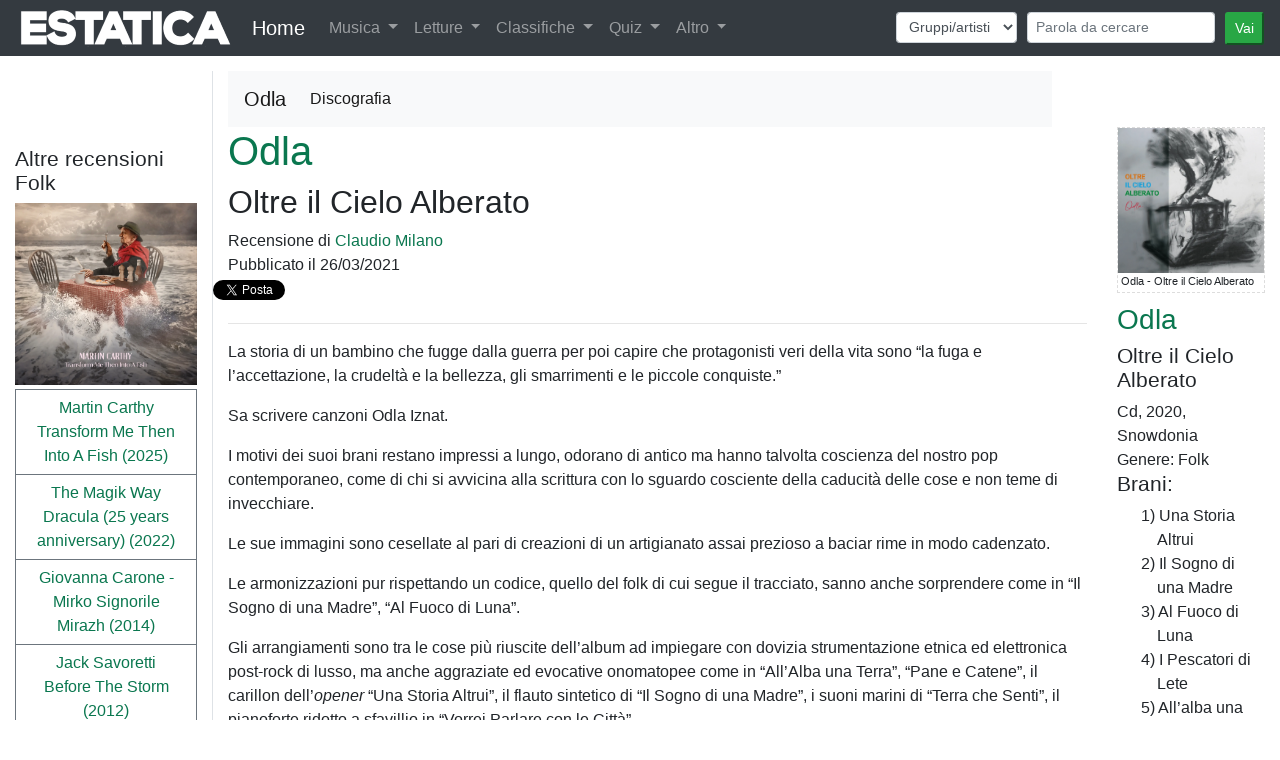

--- FILE ---
content_type: text/html; charset=UTF-8
request_url: https://estatica.it/it/musica/odla/disco/oltre-il-cielo-alberato
body_size: 7257
content:
<!DOCTYPE html>
<html lang="it">
  <head>
    <!-- Google Tag Manager -->
    <script>(function(w,d,s,l,i){w[l]=w[l]||[];w[l].push({'gtm.start':  new Date().getTime(),event:'gtm.js'});var f=d.getElementsByTagName(s)[0],j=d.createElement(s),dl=l!='dataLayer'?'&l='+l:'';j.async=true;j.src='https://www.googletagmanager.com/gtm.js?id='+i+dl;f.parentNode.insertBefore(j,f);})(window,document,'script','dataLayer','GTM-KV9HMS2');</script>
    <!-- End Google Tag Manager -->
    <meta charset="utf-8">
    <title>Odla - Oltre il Cielo Alberato (2020)  - Recensione</title>
    <meta name="viewport" content="width=device-width, initial-scale=1.0">
    <meta name="description" content="Odla - Oltre il Cielo Alberato - Recensione. La storia di un bambino che fugge dalla guerra per poi capire che protagonisti veri della vita sono &ldquo;la fuga e l&rsquo;accettazione, la...">
    <meta name="keywords" content="album, Odla, disco, Oltre il Cielo Alberato, Una Storia Altrui, Il Sogno di una Madre, Al Fuoco di Luna, I Pescatori di Lete, All’alba una Terra, Pane e Catene, Amica Ombra, Casa (E’ il Luogo onde si Parte), Vorrei Poter Parlare con le Città, Terra che Senti, San Giuseppe da Copertino" />
    
    <meta property="og:title" content="Odla - Oltre il Cielo Alberato (2020)  - Recensione" />
    <meta property="og:type" content="article" />
    <meta property="og:url" content="https://estatica.it/it/musica/odla/disco/oltre-il-cielo-alberato" />
    <meta property="og:image" content="https://www.estatica.it/images/musica_dischi/o/odla-oltre-il-cielo-alberato-605e4a4a2dceb.webp" />
    <meta property="og:site_name" content="Estatica" />
    <meta property="og:description" content="Odla - Oltre il Cielo Alberato (2020)  - Recensione" />
    <meta property="fb:admins" content="1304401860" />
    <meta property="fb:app_id" content="451134381641088" />

    <!-- Le styles -->
    <link rel="stylesheet" href="/css/bootstrap.min.css" />
    <link rel="stylesheet" href="/css/ekko-lightbox.min.css" />    
    <link rel="stylesheet" href="/css/stile.css" />
    <link rel="stylesheet" href="/js/google-code-prettify/prettify.css" />     
    <link rel="stylesheet" href="/css/cookieDisclaimer.min.css">
    
 
    
    <!-- Le HTML5 shim, for IE6-8 support of HTML5 elements -->
    <!--[if lt IE 9]>
      <script src="http://html5shim.googlecode.com/svn/trunk/html5.js"></script>
    <![endif]-->

    <!-- Le fav and touch icons -->
    <link rel="apple-touch-icon-precomposed" sizes="144x144" href="/ico/apple-touch-icon-144-precomposed.png">
    <link rel="apple-touch-icon-precomposed" sizes="114x114" href="/ico/apple-touch-icon-114-precomposed.png">
    <link rel="apple-touch-icon-precomposed" sizes="72x72" href="/ico/apple-touch-icon-72-precomposed.png">
    <link rel="apple-touch-icon-precomposed" href="/ico/apple-touch-icon-57-precomposed.png">
    <link rel="shortcut icon" href="/ico/favicon.png">
<link rel="alternate" hreflang="it-it" href="https://estatica.it/it/musica/odla/disco/oltre-il-cielo-alberato" /><link rel="alternate" hreflang="en-us" href="https://estatica.it/en/musica/odla/disco/oltre-il-cielo-alberato" /><link rel="alternate" hreflang="es-es" href="https://estatica.it/es/musica/odla/disco/oltre-il-cielo-alberato" /><link rel="alternate" hreflang="fr-fr" href="https://estatica.it/fr/musica/odla/disco/oltre-il-cielo-alberato" />
             <link rel="canonical" href="https://estatica.it/it/musica/odla/disco/oltre-il-cielo-alberato" />
    <script src="https://consent.cookiefirst.com/consent.js" data-cookiefirst-key="828e620c-605b-48d4-b4c3-506ec3e164c5"></script>
  </head>

  <body>
    <header class="bg-inverse text-white text-center">
        
<nav class="navbar navbar-expand-lg navbar-dark bg-dark navbar-fixed-top menu-principale">
    <a href="https://estatica.it/"><img class="logo-estatica" src="/images/sito/top_estatica_40.png" class="img-fluid" alt="Logo di Estatica" /></a>
    <div class="d-none d-md-block"><a class="navbar-brand" href="https://estatica.it/">Home</a></div>
  <button class="navbar-toggler" type="button" data-toggle="collapse" data-target="#navbarSupportedContent" aria-controls="navbarSupportedContent" aria-expanded="false" aria-label="Toggle navigation">
    <span class="navbar-toggler-icon"></span>
  </button>

  <div class="collapse navbar-collapse" id="navbarSupportedContent">
    <ul class="navbar-nav mr-auto">
     
      <li class="nav-item dropdown">
        <a class="nav-link dropdown-toggle" href="#" id="navbarDropdown" role="button" data-toggle="dropdown" aria-haspopup="true" aria-expanded="false">
          Musica        </a>
        <div class="dropdown-menu" aria-labelledby="navbarDropdown">
          <a class="dropdown-item" href="https://estatica.it/it/musica/recensioni">Recensioni dischi</a>
          <a class="dropdown-item" href="https://estatica.it/it/musica/recensioni-raccolte">Recensioni raccolte</a>
          <a class="dropdown-item" href="https://estatica.it/it/musica/interviste">Interviste</a>
           <a class="dropdown-item" href="https://estatica.it/it/musica/monografie">Monografie</a>
           <a class="dropdown-item" href="https://estatica.it/it/video-online">Video</a>
          
          <div class="dropdown-divider"></div>
          <a class="dropdown-item" href="https://estatica.it/it/musica/gruppi-artisti-musicali">Archivio Gruppi/artisti musicali</a>
          <a class="dropdown-item" href="https://estatica.it/it/musica/raccolte">Archivio Raccolte</a>
          
        </div>
      </li>
      <li class="nav-item dropdown">
        <a class="nav-link dropdown-toggle" href="#" id="navbarDropdown" role="button" data-toggle="dropdown" aria-haspopup="true" aria-expanded="false">
          Letture        </a>
        <div class="dropdown-menu" aria-labelledby="navbarDropdown">
          <a class="dropdown-item" href="https://estatica.it/it/letture">Articoli</a>
          <a class="dropdown-item" href="/it/letture/argomento/riproduzione-audio-hi-fi?nm">Alta fedeltà</a>
          <a class="dropdown-item" href="https://estatica.it/it/libri/recensioni">Recensioni libri</a>
          <a class="dropdown-item" href="https://estatica.it/it/riviste/recensioni">Recensioni riviste</a>
          <div class="dropdown-divider"></div>
          <a class="dropdown-item" href="https://estatica.it/it/libri">Archivio Libri</a>
          <a class="dropdown-item" href="https://estatica.it/it/riviste">Archivio Riviste</a>
        </div>
      </li>
      <li class="nav-item dropdown">
        <a class="nav-link dropdown-toggle" href="#" id="navbarDropdown" role="button" data-toggle="dropdown" aria-haspopup="true" aria-expanded="false">
          Classifiche        </a>
        <div class="dropdown-menu" aria-labelledby="navbarDropdown">
          <a class="dropdown-item" href="https://estatica.it/it/classifica-migliori-album-italiani">Migliori dischi italiani</a>
          <a class="dropdown-item" href="/it/classifica-migliori-album-metal">Migliori dischi metal</a>
          <a class="dropdown-item" href="https://estatica.it/it/classifica-migliori-album-dark">Migliori dischi dark</a>
          
          <div class="dropdown-divider"></div>
          <a class="dropdown-item" href="https://estatica.it/it/classifiche/i-collaboratori-piu-attivi">Collaboratori più attivi</a>
          <a class="dropdown-item" href="https://estatica.it/it/classifiche/i-fotografi-piu-attivi">Fotografi più attivi</a>
          <div class="dropdown-divider"></div>
          <a class="dropdown-item" href="https://estatica.it/it/classifiche/articoli-piu-letti/2025">Gli articoli più letti del 2025</a>
          <a class="dropdown-item" href="https://estatica.it/it/classifiche/alta-fedelta-articoli-piu-letti/2025">Altra fedeltà. Gli articoli più letti del 2025</a>
          <a class="dropdown-item" href="https://estatica.it/it/classifiche/recensioni-musicali-piu-lette/2025">Le recensioni musicali più lette del 2025</a>
          <a class="dropdown-item" href="https://estatica.it/it/classifiche/interviste-piu-lette/2025">Le interviste più lette del 2025</a>
          <div class="dropdown-divider"></div>
         <a class="dropdown-item" href="https://estatica.it/it/classifiche/recensioni-libri-piu-lette">Le recensioni di libri più lette</a>
         <div class="dropdown-divider"></div>
         <a class="dropdown-item" href="https://estatica.it/it/tutte-le-classifiche">Tutte le classifiche</a>
         
        </div>
      </li>
      <li class="nav-item dropdown">
        <a class="nav-link dropdown-toggle" href="#" id="navbarDropdown" role="button" data-toggle="dropdown" aria-haspopup="true" aria-expanded="false">
          Quiz        </a>
        <div class="dropdown-menu" aria-labelledby="navbarDropdown">
          <a class="dropdown-item" href="https://estatica.it/it/quiz/step-1">Gioca</a>
         
        </div>
      </li>
      <li class="nav-item dropdown">
        <a class="nav-link dropdown-toggle" href="#" id="navbarDropdown" role="button" data-toggle="dropdown" aria-haspopup="true" aria-expanded="false">
          Altro        </a>
        <div class="dropdown-menu" aria-labelledby="navbarDropdown">
            <div class="dropdown-title">Contatti</div>
          <a class="dropdown-item" target="_blank" href="https://estatica.it/it/feed">Feed</a>
          <a class="dropdown-item" href="/it/static/come-contattarci">Contatti e Social Network</a>
          <a class="dropdown-item" href="https://estatica.it/it/static/collabora-con-noi">Collabora con noi</a>
          <a class="dropdown-item" href="https://www.facebook.com/Estatica.Enciclopedia.Della.Musica.Italiana/">Trovaci su Facebook</a>
          
          <div class="dropdown-divider"></div>
          <div class="dropdown-title">Download</div>
          <a class="dropdown-item" href="https://estatica.it/it/static/ebook">Ebook</a>
          <a class="dropdown-item" href="https://estatica.it/it/static/gadget">Gadget</a>
          <a class="dropdown-item" href="https://estatica.it/it/static/banner">Banner</a>
          <div class="dropdown-title">Informazioni</div>
          <a class="dropdown-item" href="https://estatica.it/it/static/la-storia">La storia</a>
          <a class="dropdown-item" href="https://estatica.it/it/informazioni/i-collaboratori">I collaboratori</a>
          <a class="dropdown-item" href="https://estatica.it/it/static/info-tecniche">Info tecniche</a>
          <a class="dropdown-item" href="https://estatica.it/it/static/ringraziamenti">Ringraziamenti</a>
          <a class="dropdown-item" href="https://estatica.it/it/static/copyright">Copyright</a>
          <div class="dropdown-title">Rassegna stampa</div>
          <a class="dropdown-item" href="https://estatica.it/it/static/in-giro">In giro</a>
          <a class="dropdown-item" href="https://estatica.it/it/static/dicono-di-noi">Dicono di noi</a>
          <div class="dropdown-title">Link</div>
          <a class="dropdown-item" href="https://estatica.it/it/static/siti-amici">Siti amici</a>
        </div>
      </li>
    </ul>
        
       
       
<form class="navbar-form navbar-right" id="form-cerca" method="post">
    <div class="form-row">
        
        <div class="col-auto form-cerca-elem">
            
            <select id="form_in" name="form[in]" class="form-control form-control-sm form-control"><option value="/it/musica/cerca-gruppi/">Gruppi/artisti</option><option value="/it/musica/cerca-dischi/">Titoli dischi</option><option value="/it/musica/cerca-raccolte/">Titoli raccolte</option><option value="/it/musica/cerca-brani/">Nomi brani</option><option value="/it/letture/cerca-articoli/">Titoli articoli</option></select>
        </div>
        <div class="col-auto form-cerca-elem">
            
            <input type="text" id="form_cerca" name="form[cerca]" required="required" class="form-control form-control-sm form-control" placeholder="Parola da cercare" />        
        </div>
        <div class="col-auto form-cerca-elem">
            <input class="btn-sm btn-success" id="tastoRicerca"  type="button" value="Vai" />
            <input type="hidden" id="form__token" name="form[_token]" value="SkqR3i2WgcncswW8IbpWe8eQoYBF3gbOQWBUCGzJrn4" />
        </div>
    </div>
</form>
        <script>
    document.getElementById("tastoRicerca").addEventListener("click", ricerca);

function ricerca() {
   
  location.href=document.getElementById("form_in").value + document.getElementById("form_cerca").value;
}
    </script>  
   
  </div>
</nav>
    </header>

        <!-- Main -->
        <main class="container-fluid">
            <div >
                
                
        <div class="row">
        <div class="col-lg-2 order-sm-last order-md-first border-right"></div>
        <div class="col-lg-8"> 
            <div class="row">
                <div class="col text-right">
                    <nav class="navbar navbar-expand-lg navbar-light bg-light">
  <a class="navbar-brand disco-materiale-su-gruppo" >Odla</a>
  <button class="navbar-toggler" type="button" data-toggle="collapse" data-target="#navbarNavDropdown" aria-controls="navbarNavDropdown" aria-expanded="false" aria-label="Toggle navigation">
    <span class="navbar-toggler-icon"></span>
  </button>
  <div class="collapse navbar-collapse" id="navbarNavDropdown">
    <ul class="navbar-nav">
      <li class="nav-item active">
        <a class="nav-link" href="/it/musica/odla/discografia">Discografia</a>
      </li>
                                  </ul>
  </div>
</nav>

    
                </div>
            </div>
        </div>
        <div class="col-lg-2"></div>
    </div>


    <div class="row">

                <div class="col-lg-10 order-lg-12">
            <article>
                <div class="row">
                                        <div class="col-lg-10">  

                                                    <span><a title="Vai alla discografia" class="sottolinea-al-passaggio" href="/it/musica/odla/discografia"><h1 class="disco-gruppo">Odla</h1></a>
                                <h2 class="disco-titolo">Oltre il Cielo Alberato</h2>
                            </span>
                        
                                                                                    <div class="recensione" itemscope itemtype="http://schema.org/Review">
                                    <meta itemprop="url" content="https://estatica.it/it/musica/odla/disco/oltre-il-cielo-alberato"/>
                                    <meta itemprop="name" content="Odla - Oltre il Cielo Alberato"/>
                                    <meta itemprop="description" content="La storia di un bambino che fugge dalla guerra per poi capire che protagonisti veri della vita sono &ldquo;la fuga e l&rsquo;accettazione, la crude"/>
                                                                        <span itemprop="author" itemscope itemtype="http://schema.org/Person">
                                        <meta itemprop="name" content=" Claudio Milano"/>
                                    </span>
                                    <span itemprop="itemReviewed" itemscope itemtype="http://schema.org/Product">
                                        <meta itemprop="brand" content="Odla"/>
                                        <meta itemprop="name" content="Oltre il Cielo Alberato"/>
                                        <meta itemprop="description" content="Odla - Oltre il Cielo Alberato"/>
                                        <meta itemprop="image" content="https://www.estatica.it/images/musica_dischi/o/odla-oltre-il-cielo-alberato-605e4a4a2dceb.webp">
                                        <meta itemprop="sku" content="17072"/>
                                                                            </span>
                                    <meta itemprop="datePublished" content="2021-03-26">
                                    
                                    <div class="disco-recensione-di">
                                        Recensione <span class="autore" itemprop="author">di <a class="sottolinea-al-passaggio" href="/it/collaboratori/claudio-milano"> Claudio Milano</a></span>                                        </div>
                                        <div class="pubblicato-il">Pubblicato il 26/03/2021
                                            
                                        </div>
                                                                                                                            <div class="row flex-nowrap estatica-social">
            <div id="fb-root"></div>
    <script async defer crossorigin="anonymous" src="https://connect.facebook.net/it_IT/sdk.js#xfbml=1&version=v13.0&appId=451134381641088&autoLogAppEvents=1" nonce="nvogDHx5"></script>
        <div class="home-facebook">
        <div class="fb-like" data-href="https://estatica.it/it/musica/odla/disco/oltre-il-cielo-alberato" data-width="" data-layout="button_count" data-action="like" data-size="small" data-share="true"></div>
    </div>
            
    <div style="width: 50px;" class="col-1 estatica-twitter"><a href="https://twitter.com/share" class="twitter-share-button" data-url="https://estatica.it/it/musica/odla/disco/oltre-il-cielo-alberato" data-lang="it" data-hashtags="musica">Tweet</a></div>
    <script>!function(d,s,id){var js,fjs=d.getElementsByTagName(s)[0];if(!d.getElementById(id)){js=d.createElement(s);js.id=id;js.src="//platform.twitter.com/widgets.js";fjs.parentNode.insertBefore(js,fjs);}}(document,"script","twitter-wjs");</script>

</div>


 
                                                                                <hr>
                                        <div itemprop="reviewBody"><p>La storia di un bambino che fugge dalla guerra per poi capire che protagonisti veri della vita sono &ldquo;la fuga e l&rsquo;accettazione, la crudelt&agrave; e la bellezza, gli smarrimenti e le piccole conquiste.&rdquo;</p>

<p>Sa scrivere canzoni Odla Iznat.</p>

<p>I motivi dei suoi brani restano impressi a lungo, odorano di antico ma hanno talvolta coscienza del nostro pop contemporaneo, come di chi si avvicina alla scrittura con lo sguardo cosciente della caducit&agrave; delle cose e non teme di invecchiare.</p>

<p>Le sue immagini sono cesellate al pari di creazioni di un artigianato assai prezioso a baciar rime in modo cadenzato.</p>

<p>Le armonizzazioni pur rispettando un codice, quello del folk di cui segue il tracciato, sanno anche sorprendere come in &ldquo;Il Sogno di una Madre&rdquo;, &ldquo;Al Fuoco di Luna&rdquo;.</p>

<p>Gli arrangiamenti sono tra le cose pi&ugrave; riuscite dell&rsquo;album ad impiegare con dovizia strumentazione etnica ed elettronica post-rock di lusso, ma anche aggraziate ed evocative onomatopee come in &ldquo;All&rsquo;Alba una Terra&rdquo;, &ldquo;Pane e Catene&rdquo;, il carillon dell&rsquo;<em>opener</em> &ldquo;Una Storia Altrui&rdquo;, il flauto sintetico di &ldquo;Il Sogno di una Madre&rdquo;, i suoni marini di &ldquo;Terra che Senti&rdquo;, il pianoforte ridotto a sfavillio in &ldquo;Vorrei Parlare con le Citt&agrave;&rdquo;.</p>

<p>Il calore e la grazia della voce conosce De Andr&eacute;, Mario Castelnuovo, ma anche Bill Callahan.</p>

<p>La produzione &egrave; di una precisione cristallina tant&rsquo;&egrave; l&rsquo;equilibrio che si respira tra questi solchi.</p>

<p>Un <em>concept</em> che non ha un brano cardine ma che merita di essere assaporato piano nella sua interezza, come un piccolo romanzo, o meglio una raccolta di racconti su unico tema con un&rsquo;introduzione, tre atti e una conclusione.</p>

<p>Una semplicit&agrave; mai banale fatta di danze ubriache all&rsquo;alba, a raccontare la vita come in un angolo di carne cruda in cui non c&rsquo;&egrave; solo ferita ma anche la cura dello scorrere del tempo a lasciare solo qualche sbiadito ricordo pur custodito con gioia.</p>

<p>Un piccolo, grande gioiello di cantautorato nostrano dei nostri tempi.</p></div>
                                    </div>
                                                      
                                                                                    
                                            

                                        </div>
                                                                                <div class="col-lg-2">
                                            <div id="disco-box-info" class="disco-box-info">
                                                <div class="copertineDisco">
                                                                                                            <div itemprop="image" itemscope itemtype="http://schema.org/ImageObject">
                                                            <meta itemprop="height" content="100%">
                                                            <meta itemprop="width" content="100%">
                                                            <div class="foto-box foto-intervista">
                                                                <a href="/images/musica_dischi/o/odla-oltre-il-cielo-alberato-605e4a4a2dceb.webp" data-toggle="lightbox" data-gallery="articolo" data-title="Odla - Oltre il Cielo Alberato"><img itemprop="url" class="img-fluid" alt="Odla - Oltre il Cielo Alberato" style="cursor: pointer;" src="/images/musica_dischi/o/odla-oltre-il-cielo-alberato-605e4a4a2dceb.webp" /></a>
                                                                <div class="foto-commento" itemprop="caption">Odla - Oltre il Cielo Alberato</div>
                                                                                                                            </div>

                                                        </div>



                                                                                                    </div>
                                                <div class="disco-box-testo-info">
                                                    <header>
                                                        <a title="Vai alla discografia" class="sottolinea-al-passaggio" href="/it/musica/odla/discografia"><h3 class="disco-box-testo-info-gruppo">Odla</h3></a>
                                                        <h4 class="disco-box-testo-info-disco">Oltre il Cielo Alberato</h4>
                                                    </header>

                                                    <span class="supporto">Cd</span>, <span class="anno">2020</span>,
                                                                                                                    Snowdonia
                                                                                                                
                                                                                                                                                                    
                                                                                                                                                                                                                <br>Genere: Folk                                                                                                        
                                                                                                                    <section class="brani">
          <h4>Brani:</h4>
          <ul>
                                                                                                                                                                                                                                                                                                                                                                                                                                                                
                                    <li class="brano">
              <span class="n-brano">1)</span>
              <span class="brano">Una Storia Altrui                                                              </span>
            </li>
                        
                                    <li class="brano">
              <span class="n-brano">2)</span>
              <span class="brano">Il Sogno di una Madre                                                              </span>
            </li>
                        
                                    <li class="brano">
              <span class="n-brano">3)</span>
              <span class="brano">Al Fuoco di Luna                                                              </span>
            </li>
                        
                                    <li class="brano">
              <span class="n-brano">4)</span>
              <span class="brano">I Pescatori di Lete                                                              </span>
            </li>
                        
                                    <li class="brano">
              <span class="n-brano">5)</span>
              <span class="brano">All’alba una Terra                                                              </span>
            </li>
                        
                                    <li class="brano">
              <span class="n-brano">6)</span>
              <span class="brano">Pane e Catene                                                              </span>
            </li>
                        
                                    <li class="brano">
              <span class="n-brano">7)</span>
              <span class="brano">Amica Ombra                                                              </span>
            </li>
                        
                                    <li class="brano">
              <span class="n-brano">8)</span>
              <span class="brano">Casa (E’ il Luogo onde si Parte)                                                              </span>
            </li>
                        
                                    <li class="brano">
              <span class="n-brano">9)</span>
              <span class="brano">Vorrei Poter Parlare con le Città                                                              </span>
            </li>
                        
                                    <li class="brano">
              <span class="n-brano">10)</span>
              <span class="brano">Terra che Senti                                                              </span>
            </li>
                        
                                    <li class="brano">
              <span class="n-brano">11)</span>
              <span class="brano">San Giuseppe da Copertino                                                              </span>
            </li>
                      </ul>
        </section>
                                                          


                                                                                                            <section class="informazioni">
                                                            <h4>Informazioni tratte dal disco</h4> <div><p>Credits:<br />
Odla Iznat: chitarra classica, voce<br />
<br />
Edoardo Vergara: chitarra classica, acustica, elettrica, 12 corde, ukulele, basso, moog, tastiere, effetti, bottiglie, marranzano, cori;<br />
<br />
Andrea Viti: moog (tracce 5 e 10), basso (traccia 11)<br />
Davide Prezzo: mandolino e chitarra classica (traccia 4)</p></div>
                                                        </section>
                                                    
                                                    

                                                    <h4>Il miglior prezzo:</h4>
                                                                                                            <a target="_blank" rel="nofollow" href="https://www.amazon.it/s?k=Odla&__mk_it_IT=%C3%85M%C3%85%C5%BD%C3%95%C3%91&crid=140QO8V8BTAQ4&linkCode=ll2&tag=estatica-21&language=it_IT&ref_=as_li_ss_tl">Cerca il miglior prezzo per "Odla - Oltre il Cielo Alberato"</a>

                                                    
                                                    



                                                </div>
                                            </div>
                                        </div>

                                    </div>
                                </article>
                            </div>

                                                        <div class="col-lg-2 order-lg-1 border-right">



                                                                
                                                                                                

                                                                    <div class="box-altre-recensioni-genere">
                                        <h4>Altre recensioni Folk</h4>
                                        <div class="btn-group-vertical">
                                            
                                                                                                    <div class="img-altre-recensioni">
                                                                                                                    <a title="Recensione di Martin Carthy &quot;Transform Me Then Into A Fish&quot; (2025)" href="/it/musica/martin-carthy/disco/transform-me-then-into-a-fish"><img class="img-fluid" src="/images/musica_dischi/m/martin-carthy_transform-me.webp"></a>                                                                                                                </div>
                                                

                                                <a class="btn btn-outline-secondary bottone" href="/it/musica/martin-carthy/disco/transform-me-then-into-a-fish">Martin Carthy<br>Transform Me Then Into A Fish (2025)</a>

                                            
                                                

                                                <a class="btn btn-outline-secondary bottone" href="/it/musica/the-magik-way/disco/dracula-25-years-anniversary">The Magik Way<br>Dracula (25 years anniversary) (2022)</a>

                                            
                                                

                                                <a class="btn btn-outline-secondary bottone" href="/it/musica/giovanna-carone-mirko-signorile/disco/mirazh">Giovanna Carone - Mirko Signorile<br>Mirazh (2014)</a>

                                            
                                                

                                                <a class="btn btn-outline-secondary bottone" href="/it/musica/jack-savoretti/disco/before-the-storm">Jack Savoretti<br>Before The Storm (2012)</a>

                                            
                                                

                                                <a class="btn btn-outline-secondary bottone" href="/it/musica/gargamella/disco/teta-velata">Gargamella<br>Teta Velata (2012)</a>

                                            
                                                

                                                <a class="btn btn-outline-secondary bottone" href="/it/musica/the-banditi/disco/achtung">The Banditi<br>Achtung! (2011)</a>

                                            
                                                

                                                <a class="btn btn-outline-secondary bottone" href="/it/musica/folkstone/disco/sgangogatt">Folkstone<br>Sgangogatt (2011)</a>

                                            
                                                

                                                <a class="btn btn-outline-secondary bottone" href="/it/musica/isaia-l-orchestra-di-radio-clochard/disco/lo-spacciatore-di-serenate">Isaia &amp; l’Orchestra di Radio Clochard<br>Lo spacciatore di serenate (2010)</a>

                                            
                                                

                                                <a class="btn btn-outline-secondary bottone" href="/it/musica/simone-agostini/disco/green-1">Simone Agostini<br>Green (2009)</a>

                                            
                                                

                                                <a class="btn btn-outline-secondary bottone" href="/it/musica/john-gorka/disco/so-dark-you-see">John Gorka<br>So Dark You See (2009)</a>

                                            
                                                

                                                <a class="btn btn-outline-secondary bottone" href="/it/musica/sulutumana/disco/arimo">Sulutumana<br>Arimo (2008)</a>

                                            
                                                

                                                <a class="btn btn-outline-secondary bottone" href="/it/musica/the-legendary-kid-combo/disco/viva-la-muerte">The Legendary Kid Combo<br>Viva la muerte (2008)</a>

                                            
                                                

                                                <a class="btn btn-outline-secondary bottone" href="/it/musica/folkstone/disco/folkstone">Folkstone<br>Folkstone (2008)</a>

                                            
                                                

                                                <a class="btn btn-outline-secondary bottone" href="/it/musica/paolo-saporiti/disco/the-restless-fall">Paolo Saporiti<br>The Restless Fall (2007)</a>

                                            
                                                

                                                <a class="btn btn-outline-secondary bottone" href="/it/musica/luciano-cilio/disco/dell-universo-assente">Luciano Cilio<br>Dell&#039;universo assente (2004)</a>

                                                                                    </div>
                                    </div>
                                                            </div>

                        </div>

                        <div class="row">
                            <div class="col-lg-12">

                                                                                                    <section class="rece-prec-e-succ">
                                        <div class="btn-group">


                                                                                            <a class="btn btn-outline-secondary" href="/it/musica/baron-munchasen/disco/the-scent-of-the-colors">Recensione precedente</a>
                                            
                                            <a class="btn btn-outline-secondary" href="/it/musica/carmen-russo/disco/stars-on-donna-1">Recensione casuale</a>

                                                                                            <a class="btn btn-outline-secondary" href="/it/musica/marco-sonaglia/disco/ballate-dalla-grande-recessione">Recensione successiva</a>
                                                                                    </div>
                                    </section>
                                                                 

                                



                            </div></div>

                                        
            </div>
        </main>

      

    <footer class="bg-dark text-inverse text-center py-4">
                <div class="ms-titolo"><h4>Cambia lingua <img alt="Lingua attuale" src="/images/lang/it.gif"></h4></div>
 <div class="btn-group-vertical btn-ms">
     <div class="btn btn-outline-secondary">
           <a href="/it/musica/odla/disco/oltre-il-cielo-alberato"><img alt="Italiano" title="Italiano" src="/images/lang/it.gif"></a>
  <a href="/en/musica/odla/disco/oltre-il-cielo-alberato"><img alt="Inglese" title="Inglese" src="/images/lang/en.gif"></a>
  <a href="/fr/musica/odla/disco/oltre-il-cielo-alberato"><img alt="Francese" title="Francese" src="/images/lang/fr.gif"></a>
  <a href="/es/musica/odla/disco/oltre-il-cielo-alberato"><img alt="Spagnolo" title="Spagnolo" src="/images/lang/es.gif"></a>
    </div>
</div>
                
        <p class="text-center">Estatica 1994 - 2026</p>
    </footer>
<script src="/js/jquery.js"></script>
<script src="/js/bootstrap/bootstrap.min.js"></script>
<script src="/js/bootstrap/ekko-lightbox.min.js"></script>
<script src="/js/estatica/cerca.js"></script>

<script>
    $(document).on('click', '[data-toggle="lightbox"]', function(event) {
                event.preventDefault();
                $(this).ekkoLightbox();
            });
        $(document).delegate('*[data-toggle="lightbox"]', 'click', function(event) {
    event.preventDefault();
    $(this).ekkoLightbox();
    });
</script>
  </body>

</html>